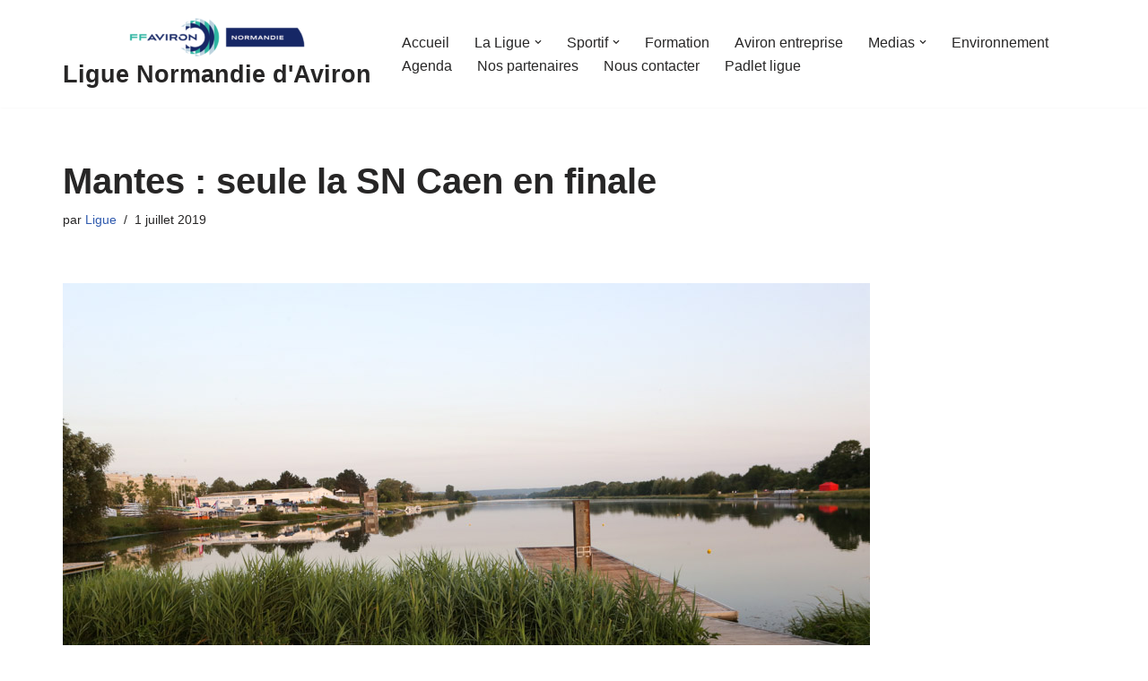

--- FILE ---
content_type: text/html; charset=UTF-8
request_url: https://avironnormandie.fr/2019/07/mantes-seul-la-sn-caen-en-finale/
body_size: 15770
content:
<!DOCTYPE html>
<html lang="fr-FR">

<head>
	
	<meta charset="UTF-8">
	<meta name="viewport" content="width=device-width, initial-scale=1, minimum-scale=1">
	<link rel="profile" href="http://gmpg.org/xfn/11">
		<meta name='robots' content='index, follow, max-image-preview:large, max-snippet:-1, max-video-preview:-1' />

	<!-- This site is optimized with the Yoast SEO plugin v22.6 - https://yoast.com/wordpress/plugins/seo/ -->
	<title>Mantes : seule la SN Caen en finale - Ligue Normandie d&#039;Aviron</title>
	<link rel="canonical" href="https://avironnormandie.fr/2019/07/mantes-seul-la-sn-caen-en-finale/" />
	<meta property="og:locale" content="fr_FR" />
	<meta property="og:type" content="article" />
	<meta property="og:title" content="Mantes : seule la SN Caen en finale - Ligue Normandie d&#039;Aviron" />
	<meta property="og:description" content="Difficile pour notre ligue de Normandie de rivaliser avec les grands territoires du découpage national, nos quelques équipages présents sur le bassin Didier Simond de Mantes-la-Jolie ont connu des fortunes diverses. Des cinq clubs présents, seul la Société Nautique de Caen et du Calvados réussit à entrer en finale dans le quatre de couple avec&hellip;&nbsp;Lire la suite &raquo;Mantes : seule la SN Caen en finale" />
	<meta property="og:url" content="https://avironnormandie.fr/2019/07/mantes-seul-la-sn-caen-en-finale/" />
	<meta property="og:site_name" content="Ligue Normandie d&#039;Aviron" />
	<meta property="article:published_time" content="2019-07-01T09:00:41+00:00" />
	<meta property="article:modified_time" content="2019-07-01T16:18:24+00:00" />
	<meta property="og:image" content="https://avironnormandie.fr/wp-content/uploads/2019/07/championnat-national-jeune-samedi-29-juin__720811625.jpg" />
	<meta property="og:image:width" content="900" />
	<meta property="og:image:height" content="600" />
	<meta property="og:image:type" content="image/jpeg" />
	<meta name="author" content="Ligue" />
	<meta name="twitter:card" content="summary_large_image" />
	<meta name="twitter:label1" content="Écrit par" />
	<meta name="twitter:data1" content="Ligue" />
	<meta name="twitter:label2" content="Durée de lecture estimée" />
	<meta name="twitter:data2" content="1 minute" />
	<script type="application/ld+json" class="yoast-schema-graph">{"@context":"https://schema.org","@graph":[{"@type":"WebPage","@id":"https://avironnormandie.fr/2019/07/mantes-seul-la-sn-caen-en-finale/","url":"https://avironnormandie.fr/2019/07/mantes-seul-la-sn-caen-en-finale/","name":"Mantes : seule la SN Caen en finale - Ligue Normandie d&#039;Aviron","isPartOf":{"@id":"https://avironnormandie.fr/#website"},"primaryImageOfPage":{"@id":"https://avironnormandie.fr/2019/07/mantes-seul-la-sn-caen-en-finale/#primaryimage"},"image":{"@id":"https://avironnormandie.fr/2019/07/mantes-seul-la-sn-caen-en-finale/#primaryimage"},"thumbnailUrl":"https://avironnormandie.fr/wp-content/uploads/2019/07/championnat-national-jeune-samedi-29-juin__720811625.jpg","datePublished":"2019-07-01T09:00:41+00:00","dateModified":"2019-07-01T16:18:24+00:00","author":{"@id":"https://avironnormandie.fr/#/schema/person/a9cd368dec3350073ae0d2db5f54b04d"},"breadcrumb":{"@id":"https://avironnormandie.fr/2019/07/mantes-seul-la-sn-caen-en-finale/#breadcrumb"},"inLanguage":"fr-FR","potentialAction":[{"@type":"ReadAction","target":["https://avironnormandie.fr/2019/07/mantes-seul-la-sn-caen-en-finale/"]}]},{"@type":"ImageObject","inLanguage":"fr-FR","@id":"https://avironnormandie.fr/2019/07/mantes-seul-la-sn-caen-en-finale/#primaryimage","url":"https://avironnormandie.fr/wp-content/uploads/2019/07/championnat-national-jeune-samedi-29-juin__720811625.jpg","contentUrl":"https://avironnormandie.fr/wp-content/uploads/2019/07/championnat-national-jeune-samedi-29-juin__720811625.jpg","width":900,"height":600},{"@type":"BreadcrumbList","@id":"https://avironnormandie.fr/2019/07/mantes-seul-la-sn-caen-en-finale/#breadcrumb","itemListElement":[{"@type":"ListItem","position":1,"name":"Accueil","item":"https://avironnormandie.fr/"},{"@type":"ListItem","position":2,"name":"Mantes : seule la SN Caen en finale"}]},{"@type":"WebSite","@id":"https://avironnormandie.fr/#website","url":"https://avironnormandie.fr/","name":"Ligue Normandie d&#039;Aviron","description":"","potentialAction":[{"@type":"SearchAction","target":{"@type":"EntryPoint","urlTemplate":"https://avironnormandie.fr/?s={search_term_string}"},"query-input":"required name=search_term_string"}],"inLanguage":"fr-FR"},{"@type":"Person","@id":"https://avironnormandie.fr/#/schema/person/a9cd368dec3350073ae0d2db5f54b04d","name":"Ligue","image":{"@type":"ImageObject","inLanguage":"fr-FR","@id":"https://avironnormandie.fr/#/schema/person/image/","url":"https://secure.gravatar.com/avatar/7bc6d8603fee0a87884c3a334256516b?s=96&d=mm&r=g","contentUrl":"https://secure.gravatar.com/avatar/7bc6d8603fee0a87884c3a334256516b?s=96&d=mm&r=g","caption":"Ligue"},"url":"https://avironnormandie.fr/author/ligue/"}]}</script>
	<!-- / Yoast SEO plugin. -->


<link rel="alternate" type="application/rss+xml" title="Ligue Normandie d&#039;Aviron &raquo; Flux" href="https://avironnormandie.fr/feed/" />
<link rel="alternate" type="application/rss+xml" title="Ligue Normandie d&#039;Aviron &raquo; Flux des commentaires" href="https://avironnormandie.fr/comments/feed/" />
<script type="text/javascript">
window._wpemojiSettings = {"baseUrl":"https:\/\/s.w.org\/images\/core\/emoji\/14.0.0\/72x72\/","ext":".png","svgUrl":"https:\/\/s.w.org\/images\/core\/emoji\/14.0.0\/svg\/","svgExt":".svg","source":{"concatemoji":"https:\/\/avironnormandie.fr\/wp-includes\/js\/wp-emoji-release.min.js?ver=8c3955b44409fc9cac0f8dca70e3bf54"}};
/*! This file is auto-generated */
!function(i,n){var o,s,e;function c(e){try{var t={supportTests:e,timestamp:(new Date).valueOf()};sessionStorage.setItem(o,JSON.stringify(t))}catch(e){}}function p(e,t,n){e.clearRect(0,0,e.canvas.width,e.canvas.height),e.fillText(t,0,0);var t=new Uint32Array(e.getImageData(0,0,e.canvas.width,e.canvas.height).data),r=(e.clearRect(0,0,e.canvas.width,e.canvas.height),e.fillText(n,0,0),new Uint32Array(e.getImageData(0,0,e.canvas.width,e.canvas.height).data));return t.every(function(e,t){return e===r[t]})}function u(e,t,n){switch(t){case"flag":return n(e,"\ud83c\udff3\ufe0f\u200d\u26a7\ufe0f","\ud83c\udff3\ufe0f\u200b\u26a7\ufe0f")?!1:!n(e,"\ud83c\uddfa\ud83c\uddf3","\ud83c\uddfa\u200b\ud83c\uddf3")&&!n(e,"\ud83c\udff4\udb40\udc67\udb40\udc62\udb40\udc65\udb40\udc6e\udb40\udc67\udb40\udc7f","\ud83c\udff4\u200b\udb40\udc67\u200b\udb40\udc62\u200b\udb40\udc65\u200b\udb40\udc6e\u200b\udb40\udc67\u200b\udb40\udc7f");case"emoji":return!n(e,"\ud83e\udef1\ud83c\udffb\u200d\ud83e\udef2\ud83c\udfff","\ud83e\udef1\ud83c\udffb\u200b\ud83e\udef2\ud83c\udfff")}return!1}function f(e,t,n){var r="undefined"!=typeof WorkerGlobalScope&&self instanceof WorkerGlobalScope?new OffscreenCanvas(300,150):i.createElement("canvas"),a=r.getContext("2d",{willReadFrequently:!0}),o=(a.textBaseline="top",a.font="600 32px Arial",{});return e.forEach(function(e){o[e]=t(a,e,n)}),o}function t(e){var t=i.createElement("script");t.src=e,t.defer=!0,i.head.appendChild(t)}"undefined"!=typeof Promise&&(o="wpEmojiSettingsSupports",s=["flag","emoji"],n.supports={everything:!0,everythingExceptFlag:!0},e=new Promise(function(e){i.addEventListener("DOMContentLoaded",e,{once:!0})}),new Promise(function(t){var n=function(){try{var e=JSON.parse(sessionStorage.getItem(o));if("object"==typeof e&&"number"==typeof e.timestamp&&(new Date).valueOf()<e.timestamp+604800&&"object"==typeof e.supportTests)return e.supportTests}catch(e){}return null}();if(!n){if("undefined"!=typeof Worker&&"undefined"!=typeof OffscreenCanvas&&"undefined"!=typeof URL&&URL.createObjectURL&&"undefined"!=typeof Blob)try{var e="postMessage("+f.toString()+"("+[JSON.stringify(s),u.toString(),p.toString()].join(",")+"));",r=new Blob([e],{type:"text/javascript"}),a=new Worker(URL.createObjectURL(r),{name:"wpTestEmojiSupports"});return void(a.onmessage=function(e){c(n=e.data),a.terminate(),t(n)})}catch(e){}c(n=f(s,u,p))}t(n)}).then(function(e){for(var t in e)n.supports[t]=e[t],n.supports.everything=n.supports.everything&&n.supports[t],"flag"!==t&&(n.supports.everythingExceptFlag=n.supports.everythingExceptFlag&&n.supports[t]);n.supports.everythingExceptFlag=n.supports.everythingExceptFlag&&!n.supports.flag,n.DOMReady=!1,n.readyCallback=function(){n.DOMReady=!0}}).then(function(){return e}).then(function(){var e;n.supports.everything||(n.readyCallback(),(e=n.source||{}).concatemoji?t(e.concatemoji):e.wpemoji&&e.twemoji&&(t(e.twemoji),t(e.wpemoji)))}))}((window,document),window._wpemojiSettings);
</script>
<style type="text/css">
img.wp-smiley,
img.emoji {
	display: inline !important;
	border: none !important;
	box-shadow: none !important;
	height: 1em !important;
	width: 1em !important;
	margin: 0 0.07em !important;
	vertical-align: -0.1em !important;
	background: none !important;
	padding: 0 !important;
}
</style>
	<link rel='stylesheet' id='wp-block-library-css' href='https://avironnormandie.fr/wp-includes/css/dist/block-library/style.min.css?ver=8c3955b44409fc9cac0f8dca70e3bf54' type='text/css' media='all' />
<style id='classic-theme-styles-inline-css' type='text/css'>
/*! This file is auto-generated */
.wp-block-button__link{color:#fff;background-color:#32373c;border-radius:9999px;box-shadow:none;text-decoration:none;padding:calc(.667em + 2px) calc(1.333em + 2px);font-size:1.125em}.wp-block-file__button{background:#32373c;color:#fff;text-decoration:none}
</style>
<style id='global-styles-inline-css' type='text/css'>
body{--wp--preset--color--black: #000000;--wp--preset--color--cyan-bluish-gray: #abb8c3;--wp--preset--color--white: #ffffff;--wp--preset--color--pale-pink: #f78da7;--wp--preset--color--vivid-red: #cf2e2e;--wp--preset--color--luminous-vivid-orange: #ff6900;--wp--preset--color--luminous-vivid-amber: #fcb900;--wp--preset--color--light-green-cyan: #7bdcb5;--wp--preset--color--vivid-green-cyan: #00d084;--wp--preset--color--pale-cyan-blue: #8ed1fc;--wp--preset--color--vivid-cyan-blue: #0693e3;--wp--preset--color--vivid-purple: #9b51e0;--wp--preset--color--neve-link-color: var(--nv-primary-accent);--wp--preset--color--neve-link-hover-color: var(--nv-secondary-accent);--wp--preset--color--nv-site-bg: var(--nv-site-bg);--wp--preset--color--nv-light-bg: var(--nv-light-bg);--wp--preset--color--nv-dark-bg: var(--nv-dark-bg);--wp--preset--color--neve-text-color: var(--nv-text-color);--wp--preset--color--nv-text-dark-bg: var(--nv-text-dark-bg);--wp--preset--color--nv-c-1: var(--nv-c-1);--wp--preset--color--nv-c-2: var(--nv-c-2);--wp--preset--gradient--vivid-cyan-blue-to-vivid-purple: linear-gradient(135deg,rgba(6,147,227,1) 0%,rgb(155,81,224) 100%);--wp--preset--gradient--light-green-cyan-to-vivid-green-cyan: linear-gradient(135deg,rgb(122,220,180) 0%,rgb(0,208,130) 100%);--wp--preset--gradient--luminous-vivid-amber-to-luminous-vivid-orange: linear-gradient(135deg,rgba(252,185,0,1) 0%,rgba(255,105,0,1) 100%);--wp--preset--gradient--luminous-vivid-orange-to-vivid-red: linear-gradient(135deg,rgba(255,105,0,1) 0%,rgb(207,46,46) 100%);--wp--preset--gradient--very-light-gray-to-cyan-bluish-gray: linear-gradient(135deg,rgb(238,238,238) 0%,rgb(169,184,195) 100%);--wp--preset--gradient--cool-to-warm-spectrum: linear-gradient(135deg,rgb(74,234,220) 0%,rgb(151,120,209) 20%,rgb(207,42,186) 40%,rgb(238,44,130) 60%,rgb(251,105,98) 80%,rgb(254,248,76) 100%);--wp--preset--gradient--blush-light-purple: linear-gradient(135deg,rgb(255,206,236) 0%,rgb(152,150,240) 100%);--wp--preset--gradient--blush-bordeaux: linear-gradient(135deg,rgb(254,205,165) 0%,rgb(254,45,45) 50%,rgb(107,0,62) 100%);--wp--preset--gradient--luminous-dusk: linear-gradient(135deg,rgb(255,203,112) 0%,rgb(199,81,192) 50%,rgb(65,88,208) 100%);--wp--preset--gradient--pale-ocean: linear-gradient(135deg,rgb(255,245,203) 0%,rgb(182,227,212) 50%,rgb(51,167,181) 100%);--wp--preset--gradient--electric-grass: linear-gradient(135deg,rgb(202,248,128) 0%,rgb(113,206,126) 100%);--wp--preset--gradient--midnight: linear-gradient(135deg,rgb(2,3,129) 0%,rgb(40,116,252) 100%);--wp--preset--font-size--small: 13px;--wp--preset--font-size--medium: 20px;--wp--preset--font-size--large: 36px;--wp--preset--font-size--x-large: 42px;--wp--preset--spacing--20: 0.44rem;--wp--preset--spacing--30: 0.67rem;--wp--preset--spacing--40: 1rem;--wp--preset--spacing--50: 1.5rem;--wp--preset--spacing--60: 2.25rem;--wp--preset--spacing--70: 3.38rem;--wp--preset--spacing--80: 5.06rem;--wp--preset--shadow--natural: 6px 6px 9px rgba(0, 0, 0, 0.2);--wp--preset--shadow--deep: 12px 12px 50px rgba(0, 0, 0, 0.4);--wp--preset--shadow--sharp: 6px 6px 0px rgba(0, 0, 0, 0.2);--wp--preset--shadow--outlined: 6px 6px 0px -3px rgba(255, 255, 255, 1), 6px 6px rgba(0, 0, 0, 1);--wp--preset--shadow--crisp: 6px 6px 0px rgba(0, 0, 0, 1);}:where(.is-layout-flex){gap: 0.5em;}:where(.is-layout-grid){gap: 0.5em;}body .is-layout-flow > .alignleft{float: left;margin-inline-start: 0;margin-inline-end: 2em;}body .is-layout-flow > .alignright{float: right;margin-inline-start: 2em;margin-inline-end: 0;}body .is-layout-flow > .aligncenter{margin-left: auto !important;margin-right: auto !important;}body .is-layout-constrained > .alignleft{float: left;margin-inline-start: 0;margin-inline-end: 2em;}body .is-layout-constrained > .alignright{float: right;margin-inline-start: 2em;margin-inline-end: 0;}body .is-layout-constrained > .aligncenter{margin-left: auto !important;margin-right: auto !important;}body .is-layout-constrained > :where(:not(.alignleft):not(.alignright):not(.alignfull)){max-width: var(--wp--style--global--content-size);margin-left: auto !important;margin-right: auto !important;}body .is-layout-constrained > .alignwide{max-width: var(--wp--style--global--wide-size);}body .is-layout-flex{display: flex;}body .is-layout-flex{flex-wrap: wrap;align-items: center;}body .is-layout-flex > *{margin: 0;}body .is-layout-grid{display: grid;}body .is-layout-grid > *{margin: 0;}:where(.wp-block-columns.is-layout-flex){gap: 2em;}:where(.wp-block-columns.is-layout-grid){gap: 2em;}:where(.wp-block-post-template.is-layout-flex){gap: 1.25em;}:where(.wp-block-post-template.is-layout-grid){gap: 1.25em;}.has-black-color{color: var(--wp--preset--color--black) !important;}.has-cyan-bluish-gray-color{color: var(--wp--preset--color--cyan-bluish-gray) !important;}.has-white-color{color: var(--wp--preset--color--white) !important;}.has-pale-pink-color{color: var(--wp--preset--color--pale-pink) !important;}.has-vivid-red-color{color: var(--wp--preset--color--vivid-red) !important;}.has-luminous-vivid-orange-color{color: var(--wp--preset--color--luminous-vivid-orange) !important;}.has-luminous-vivid-amber-color{color: var(--wp--preset--color--luminous-vivid-amber) !important;}.has-light-green-cyan-color{color: var(--wp--preset--color--light-green-cyan) !important;}.has-vivid-green-cyan-color{color: var(--wp--preset--color--vivid-green-cyan) !important;}.has-pale-cyan-blue-color{color: var(--wp--preset--color--pale-cyan-blue) !important;}.has-vivid-cyan-blue-color{color: var(--wp--preset--color--vivid-cyan-blue) !important;}.has-vivid-purple-color{color: var(--wp--preset--color--vivid-purple) !important;}.has-black-background-color{background-color: var(--wp--preset--color--black) !important;}.has-cyan-bluish-gray-background-color{background-color: var(--wp--preset--color--cyan-bluish-gray) !important;}.has-white-background-color{background-color: var(--wp--preset--color--white) !important;}.has-pale-pink-background-color{background-color: var(--wp--preset--color--pale-pink) !important;}.has-vivid-red-background-color{background-color: var(--wp--preset--color--vivid-red) !important;}.has-luminous-vivid-orange-background-color{background-color: var(--wp--preset--color--luminous-vivid-orange) !important;}.has-luminous-vivid-amber-background-color{background-color: var(--wp--preset--color--luminous-vivid-amber) !important;}.has-light-green-cyan-background-color{background-color: var(--wp--preset--color--light-green-cyan) !important;}.has-vivid-green-cyan-background-color{background-color: var(--wp--preset--color--vivid-green-cyan) !important;}.has-pale-cyan-blue-background-color{background-color: var(--wp--preset--color--pale-cyan-blue) !important;}.has-vivid-cyan-blue-background-color{background-color: var(--wp--preset--color--vivid-cyan-blue) !important;}.has-vivid-purple-background-color{background-color: var(--wp--preset--color--vivid-purple) !important;}.has-black-border-color{border-color: var(--wp--preset--color--black) !important;}.has-cyan-bluish-gray-border-color{border-color: var(--wp--preset--color--cyan-bluish-gray) !important;}.has-white-border-color{border-color: var(--wp--preset--color--white) !important;}.has-pale-pink-border-color{border-color: var(--wp--preset--color--pale-pink) !important;}.has-vivid-red-border-color{border-color: var(--wp--preset--color--vivid-red) !important;}.has-luminous-vivid-orange-border-color{border-color: var(--wp--preset--color--luminous-vivid-orange) !important;}.has-luminous-vivid-amber-border-color{border-color: var(--wp--preset--color--luminous-vivid-amber) !important;}.has-light-green-cyan-border-color{border-color: var(--wp--preset--color--light-green-cyan) !important;}.has-vivid-green-cyan-border-color{border-color: var(--wp--preset--color--vivid-green-cyan) !important;}.has-pale-cyan-blue-border-color{border-color: var(--wp--preset--color--pale-cyan-blue) !important;}.has-vivid-cyan-blue-border-color{border-color: var(--wp--preset--color--vivid-cyan-blue) !important;}.has-vivid-purple-border-color{border-color: var(--wp--preset--color--vivid-purple) !important;}.has-vivid-cyan-blue-to-vivid-purple-gradient-background{background: var(--wp--preset--gradient--vivid-cyan-blue-to-vivid-purple) !important;}.has-light-green-cyan-to-vivid-green-cyan-gradient-background{background: var(--wp--preset--gradient--light-green-cyan-to-vivid-green-cyan) !important;}.has-luminous-vivid-amber-to-luminous-vivid-orange-gradient-background{background: var(--wp--preset--gradient--luminous-vivid-amber-to-luminous-vivid-orange) !important;}.has-luminous-vivid-orange-to-vivid-red-gradient-background{background: var(--wp--preset--gradient--luminous-vivid-orange-to-vivid-red) !important;}.has-very-light-gray-to-cyan-bluish-gray-gradient-background{background: var(--wp--preset--gradient--very-light-gray-to-cyan-bluish-gray) !important;}.has-cool-to-warm-spectrum-gradient-background{background: var(--wp--preset--gradient--cool-to-warm-spectrum) !important;}.has-blush-light-purple-gradient-background{background: var(--wp--preset--gradient--blush-light-purple) !important;}.has-blush-bordeaux-gradient-background{background: var(--wp--preset--gradient--blush-bordeaux) !important;}.has-luminous-dusk-gradient-background{background: var(--wp--preset--gradient--luminous-dusk) !important;}.has-pale-ocean-gradient-background{background: var(--wp--preset--gradient--pale-ocean) !important;}.has-electric-grass-gradient-background{background: var(--wp--preset--gradient--electric-grass) !important;}.has-midnight-gradient-background{background: var(--wp--preset--gradient--midnight) !important;}.has-small-font-size{font-size: var(--wp--preset--font-size--small) !important;}.has-medium-font-size{font-size: var(--wp--preset--font-size--medium) !important;}.has-large-font-size{font-size: var(--wp--preset--font-size--large) !important;}.has-x-large-font-size{font-size: var(--wp--preset--font-size--x-large) !important;}
.wp-block-navigation a:where(:not(.wp-element-button)){color: inherit;}
:where(.wp-block-post-template.is-layout-flex){gap: 1.25em;}:where(.wp-block-post-template.is-layout-grid){gap: 1.25em;}
:where(.wp-block-columns.is-layout-flex){gap: 2em;}:where(.wp-block-columns.is-layout-grid){gap: 2em;}
.wp-block-pullquote{font-size: 1.5em;line-height: 1.6;}
</style>
<link rel='stylesheet' id='contact-form-7-css' href='https://avironnormandie.fr/wp-content/plugins/contact-form-7/includes/css/styles.css?ver=5.8' type='text/css' media='all' />
<link rel='stylesheet' id='mediaelement-css' href='https://avironnormandie.fr/wp-includes/js/mediaelement/mediaelementplayer-legacy.min.css?ver=4.2.17' type='text/css' media='all' />
<link rel='stylesheet' id='wp-mediaelement-css' href='https://avironnormandie.fr/wp-includes/js/mediaelement/wp-mediaelement.min.css?ver=8c3955b44409fc9cac0f8dca70e3bf54' type='text/css' media='all' />
<link rel='stylesheet' id='fvp-frontend-css' href='https://avironnormandie.fr/wp-content/plugins/featured-video-plus/styles/frontend.css?ver=2.3.3' type='text/css' media='all' />
<link rel='stylesheet' id='neve-style-css' href='https://avironnormandie.fr/wp-content/themes/neve/style-main-new.min.css?ver=3.7.0' type='text/css' media='all' />
<style id='neve-style-inline-css' type='text/css'>

			.nv-ft-post {
				margin-top:60px
			}
			.nv-ft-post .nv-ft-wrap:not(.layout-covers){
				background:var(--nv-light-bg);
			}
			.nv-ft-post h2{
				font-size:calc( var(--fontsize, var(--h2fontsize)) * 1.3)
			}
			.nv-ft-post .nv-meta-list{
				display:block
			}
			.nv-ft-post .non-grid-content{
				padding:32px
			}
			.nv-ft-post .wp-post-image{
				position:absolute;
				object-fit:cover;
				width:100%;
				height:100%
			}
			.nv-ft-post:not(.layout-covers) .nv-post-thumbnail-wrap{
				margin:0;
				position:relative;
				min-height:320px
			}
			
.nv-meta-list li.meta:not(:last-child):after { content:"/" }.nv-meta-list .no-mobile{
			display:none;
		}.nv-meta-list li.last::after{
			content: ""!important;
		}@media (min-width: 769px) {
			.nv-meta-list .no-mobile {
				display: inline-block;
			}
			.nv-meta-list li.last:not(:last-child)::after {
		 		content: "/" !important;
			}
		}
 :root{ --container: 748px;--postwidth:100%; --primarybtnbg: var(--nv-primary-accent); --primarybtnhoverbg: var(--nv-primary-accent); --primarybtncolor: #fff; --secondarybtncolor: var(--nv-primary-accent); --primarybtnhovercolor: #fff; --secondarybtnhovercolor: var(--nv-primary-accent);--primarybtnborderradius:3px;--secondarybtnborderradius:3px;--secondarybtnborderwidth:3px;--btnpadding:13px 15px;--primarybtnpadding:13px 15px;--secondarybtnpadding:calc(13px - 3px) calc(15px - 3px); --bodyfontfamily: Arial,Helvetica,sans-serif; --bodyfontsize: 15px; --bodylineheight: 1.6em; --bodyletterspacing: 0px; --bodyfontweight: 400; --bodytexttransform: none; --h1fontsize: 36px; --h1fontweight: 700; --h1lineheight: 1.2; --h1letterspacing: 0px; --h1texttransform: none; --h2fontsize: 28px; --h2fontweight: 700; --h2lineheight: 1.3; --h2letterspacing: 0px; --h2texttransform: none; --h3fontsize: 24px; --h3fontweight: 700; --h3lineheight: 1.4; --h3letterspacing: 0px; --h3texttransform: none; --h4fontsize: 20px; --h4fontweight: 700; --h4lineheight: 1.6; --h4letterspacing: 0px; --h4texttransform: none; --h5fontsize: 16px; --h5fontweight: 700; --h5lineheight: 1.6; --h5letterspacing: 0px; --h5texttransform: none; --h6fontsize: 14px; --h6fontweight: 700; --h6lineheight: 1.6; --h6letterspacing: 0px; --h6texttransform: none;--formfieldborderwidth:2px;--formfieldborderradius:3px; --formfieldbgcolor: var(--nv-site-bg); --formfieldbordercolor: #dddddd; --formfieldcolor: var(--nv-text-color);--formfieldpadding:10px 12px; } .single-post-container .alignfull > [class*="__inner-container"], .single-post-container .alignwide > [class*="__inner-container"]{ max-width:718px } .nv-meta-list{ --avatarsize: 20px; } .single .nv-meta-list{ --avatarsize: 20px; } .nv-post-cover{ --height: 250px;--padding:40px 15px;--justify: flex-start; --textalign: left; --valign: center; } .nv-post-cover .nv-title-meta-wrap, .nv-page-title-wrap, .entry-header{ --textalign: left; } .nv-is-boxed.nv-title-meta-wrap{ --padding:40px 15px; --bgcolor: var(--nv-dark-bg); } .nv-overlay{ --opacity: 50; --blendmode: normal; } .nv-is-boxed.nv-comments-wrap{ --padding:20px; } .nv-is-boxed.comment-respond{ --padding:20px; } .single:not(.single-product), .page{ --c-vspace:0 0 0 0;; } .global-styled{ --bgcolor: var(--nv-site-bg); } .header-top{ --rowbcolor: var(--nv-light-bg); --color: var(--nv-text-color); --bgcolor: var(--nv-site-bg); } .header-main{ --rowbcolor: var(--nv-light-bg); --color: var(--nv-text-color); --bgcolor: var(--nv-site-bg); } .header-bottom{ --rowbcolor: var(--nv-light-bg); --color: var(--nv-text-color); --bgcolor: var(--nv-site-bg); } .header-menu-sidebar-bg{ --justify: flex-start; --textalign: left;--flexg: 1;--wrapdropdownwidth: auto; --color: var(--nv-text-color); --bgcolor: var(--nv-site-bg); } .header-menu-sidebar{ width: 360px; } .builder-item--logo{ --maxwidth: 120px; --fs: 24px;--padding:10px 0;--margin:0; --textalign: left;--justify: flex-start; } .builder-item--nav-icon,.header-menu-sidebar .close-sidebar-panel .navbar-toggle{ --borderradius:0; } .builder-item--nav-icon{ --label-margin:0 5px 0 0;;--padding:10px 15px;--margin:0; } .builder-item--primary-menu{ --hovercolor: var(--nv-secondary-accent); --hovertextcolor: var(--nv-text-color); --activecolor: var(--nv-primary-accent); --spacing: 20px; --height: 25px;--padding:0;--margin:0; --fontsize: 1em; --lineheight: 1.6; --letterspacing: 0px; --fontweight: 500; --texttransform: none; --iconsize: 1em; } .hfg-is-group.has-primary-menu .inherit-ff{ --inheritedfw: 500; } .footer-top-inner .row{ grid-template-columns:1fr 1fr 1fr; --valign: flex-start; } .footer-top{ --rowbcolor: var(--nv-light-bg); --color: var(--nv-text-color); --bgcolor: var(--nv-site-bg); } .footer-main-inner .row{ grid-template-columns:1fr 1fr 1fr; --valign: flex-start; } .footer-main{ --rowbcolor: var(--nv-light-bg); --color: var(--nv-text-color); --bgcolor: var(--nv-site-bg); } .footer-bottom-inner .row{ grid-template-columns:1fr; --valign: flex-start; } .footer-bottom{ --rowbcolor: var(--nv-light-bg); --color: var(--nv-text-dark-bg);--bgimage:none;--bgposition:74% 42%;;--bgoverlayopacity:0.5; } @media(min-width: 576px){ :root{ --container: 992px;--postwidth:50%;--btnpadding:13px 15px;--primarybtnpadding:13px 15px;--secondarybtnpadding:calc(13px - 3px) calc(15px - 3px); --bodyfontsize: 16px; --bodylineheight: 1.6em; --bodyletterspacing: 0px; --h1fontsize: 38px; --h1lineheight: 1.2; --h1letterspacing: 0px; --h2fontsize: 30px; --h2lineheight: 1.2; --h2letterspacing: 0px; --h3fontsize: 26px; --h3lineheight: 1.4; --h3letterspacing: 0px; --h4fontsize: 22px; --h4lineheight: 1.5; --h4letterspacing: 0px; --h5fontsize: 18px; --h5lineheight: 1.6; --h5letterspacing: 0px; --h6fontsize: 14px; --h6lineheight: 1.6; --h6letterspacing: 0px; } .single-post-container .alignfull > [class*="__inner-container"], .single-post-container .alignwide > [class*="__inner-container"]{ max-width:962px } .nv-meta-list{ --avatarsize: 20px; } .single .nv-meta-list{ --avatarsize: 20px; } .nv-post-cover{ --height: 320px;--padding:60px 30px;--justify: flex-start; --textalign: left; --valign: center; } .nv-post-cover .nv-title-meta-wrap, .nv-page-title-wrap, .entry-header{ --textalign: left; } .nv-is-boxed.nv-title-meta-wrap{ --padding:60px 30px; } .nv-is-boxed.nv-comments-wrap{ --padding:30px; } .nv-is-boxed.comment-respond{ --padding:30px; } .single:not(.single-product), .page{ --c-vspace:0 0 0 0;; } .header-menu-sidebar-bg{ --justify: flex-start; --textalign: left;--flexg: 1;--wrapdropdownwidth: auto; } .header-menu-sidebar{ width: 360px; } .builder-item--logo{ --maxwidth: 120px; --fs: 24px;--padding:10px 0;--margin:0; --textalign: left;--justify: flex-start; } .builder-item--nav-icon{ --label-margin:0 5px 0 0;;--padding:10px 15px;--margin:0; } .builder-item--primary-menu{ --spacing: 20px; --height: 25px;--padding:0;--margin:0; --fontsize: 1em; --lineheight: 1.6; --letterspacing: 0px; --iconsize: 1em; } }@media(min-width: 960px){ :root{ --container: 1170px;--postwidth:33.333333333333%;--btnpadding:13px 15px;--primarybtnpadding:13px 15px;--secondarybtnpadding:calc(13px - 3px) calc(15px - 3px); --bodyfontsize: 16px; --bodylineheight: 1.4em; --bodyletterspacing: 0px; --h1fontsize: 40px; --h1lineheight: 1.1; --h1letterspacing: 0px; --h2fontsize: 32px; --h2lineheight: 1.2; --h2letterspacing: 0px; --h3fontsize: 28px; --h3lineheight: 1.4; --h3letterspacing: 0px; --h4fontsize: 24px; --h4lineheight: 1.5; --h4letterspacing: 0px; --h5fontsize: 20px; --h5lineheight: 1.6; --h5letterspacing: 0px; --h6fontsize: 16px; --h6lineheight: 1.6; --h6letterspacing: 0px; } body:not(.single):not(.archive):not(.blog):not(.search):not(.error404) .neve-main > .container .col, body.post-type-archive-course .neve-main > .container .col, body.post-type-archive-llms_membership .neve-main > .container .col{ max-width: 100%; } body:not(.single):not(.archive):not(.blog):not(.search):not(.error404) .nv-sidebar-wrap, body.post-type-archive-course .nv-sidebar-wrap, body.post-type-archive-llms_membership .nv-sidebar-wrap{ max-width: 0%; } .neve-main > .archive-container .nv-index-posts.col{ max-width: 100%; } .neve-main > .archive-container .nv-sidebar-wrap{ max-width: 0%; } .neve-main > .single-post-container .nv-single-post-wrap.col{ max-width: 100%; } .single-post-container .alignfull > [class*="__inner-container"], .single-post-container .alignwide > [class*="__inner-container"]{ max-width:1140px } .container-fluid.single-post-container .alignfull > [class*="__inner-container"], .container-fluid.single-post-container .alignwide > [class*="__inner-container"]{ max-width:calc(100% + 15px) } .neve-main > .single-post-container .nv-sidebar-wrap{ max-width: 0%; } .nv-meta-list{ --avatarsize: 20px; } .single .nv-meta-list{ --avatarsize: 20px; } .nv-post-cover{ --height: 400px;--padding:60px 40px;--justify: flex-start; --textalign: left; --valign: center; } .nv-post-cover .nv-title-meta-wrap, .nv-page-title-wrap, .entry-header{ --textalign: left; } .nv-is-boxed.nv-title-meta-wrap{ --padding:60px 40px; } .nv-is-boxed.nv-comments-wrap{ --padding:40px; } .nv-is-boxed.comment-respond{ --padding:40px; } .single:not(.single-product), .page{ --c-vspace:0 0 0 0;; } .header-menu-sidebar-bg{ --justify: flex-start; --textalign: left;--flexg: 1;--wrapdropdownwidth: auto; } .header-menu-sidebar{ width: 360px; } .builder-item--logo{ --maxwidth: 350px; --fs: 27px;--padding:10px 0;--margin:0; --textalign: left;--justify: flex-start; } .builder-item--nav-icon{ --label-margin:0 5px 0 0;;--padding:10px 15px;--margin:0; } .builder-item--primary-menu{ --spacing: 20px; --height: 25px;--padding:0;--margin:0; --fontsize: 1em; --lineheight: 1.6; --letterspacing: 0px; --iconsize: 1em; } }:root{--nv-primary-accent:#2f5aae;--nv-secondary-accent:#2f5aae;--nv-site-bg:#ffffff;--nv-light-bg:#f4f5f7;--nv-dark-bg:#121212;--nv-text-color:#272626;--nv-text-dark-bg:#ffffff;--nv-c-1:#9463ae;--nv-c-2:#be574b;--nv-fallback-ff:Arial, Helvetica, sans-serif;}
</style>
<script type='text/javascript' src='https://avironnormandie.fr/wp-includes/js/jquery/jquery.min.js?ver=3.7.0' id='jquery-core-js'></script>
<script type='text/javascript' src='https://avironnormandie.fr/wp-includes/js/jquery/jquery-migrate.min.js?ver=3.4.1' id='jquery-migrate-js'></script>
<script id="mediaelement-core-js-before" type="text/javascript">
var mejsL10n = {"language":"fr","strings":{"mejs.download-file":"T\u00e9l\u00e9charger le fichier","mejs.install-flash":"Vous utilisez un navigateur qui n\u2019a pas le lecteur Flash activ\u00e9 ou install\u00e9. Veuillez activer votre extension Flash ou t\u00e9l\u00e9charger la derni\u00e8re version \u00e0 partir de cette adresse\u00a0: https:\/\/get.adobe.com\/flashplayer\/","mejs.fullscreen":"Plein \u00e9cran","mejs.play":"Lecture","mejs.pause":"Pause","mejs.time-slider":"Curseur de temps","mejs.time-help-text":"Utilisez les fl\u00e8ches droite\/gauche pour avancer d\u2019une seconde, haut\/bas pour avancer de dix secondes.","mejs.live-broadcast":"\u00c9mission en direct","mejs.volume-help-text":"Utilisez les fl\u00e8ches haut\/bas pour augmenter ou diminuer le volume.","mejs.unmute":"R\u00e9activer le son","mejs.mute":"Muet","mejs.volume-slider":"Curseur de volume","mejs.video-player":"Lecteur vid\u00e9o","mejs.audio-player":"Lecteur audio","mejs.captions-subtitles":"L\u00e9gendes\/Sous-titres","mejs.captions-chapters":"Chapitres","mejs.none":"Aucun","mejs.afrikaans":"Afrikaans","mejs.albanian":"Albanais","mejs.arabic":"Arabe","mejs.belarusian":"Bi\u00e9lorusse","mejs.bulgarian":"Bulgare","mejs.catalan":"Catalan","mejs.chinese":"Chinois","mejs.chinese-simplified":"Chinois (simplifi\u00e9)","mejs.chinese-traditional":"Chinois (traditionnel)","mejs.croatian":"Croate","mejs.czech":"Tch\u00e8que","mejs.danish":"Danois","mejs.dutch":"N\u00e9erlandais","mejs.english":"Anglais","mejs.estonian":"Estonien","mejs.filipino":"Filipino","mejs.finnish":"Finnois","mejs.french":"Fran\u00e7ais","mejs.galician":"Galicien","mejs.german":"Allemand","mejs.greek":"Grec","mejs.haitian-creole":"Cr\u00e9ole ha\u00eftien","mejs.hebrew":"H\u00e9breu","mejs.hindi":"Hindi","mejs.hungarian":"Hongrois","mejs.icelandic":"Islandais","mejs.indonesian":"Indon\u00e9sien","mejs.irish":"Irlandais","mejs.italian":"Italien","mejs.japanese":"Japonais","mejs.korean":"Cor\u00e9en","mejs.latvian":"Letton","mejs.lithuanian":"Lituanien","mejs.macedonian":"Mac\u00e9donien","mejs.malay":"Malais","mejs.maltese":"Maltais","mejs.norwegian":"Norv\u00e9gien","mejs.persian":"Perse","mejs.polish":"Polonais","mejs.portuguese":"Portugais","mejs.romanian":"Roumain","mejs.russian":"Russe","mejs.serbian":"Serbe","mejs.slovak":"Slovaque","mejs.slovenian":"Slov\u00e9nien","mejs.spanish":"Espagnol","mejs.swahili":"Swahili","mejs.swedish":"Su\u00e9dois","mejs.tagalog":"Tagalog","mejs.thai":"Thai","mejs.turkish":"Turc","mejs.ukrainian":"Ukrainien","mejs.vietnamese":"Vietnamien","mejs.welsh":"Ga\u00e9lique","mejs.yiddish":"Yiddish"}};
</script>
<script type='text/javascript' src='https://avironnormandie.fr/wp-includes/js/mediaelement/mediaelement-and-player.min.js?ver=4.2.17' id='mediaelement-core-js'></script>
<script type='text/javascript' src='https://avironnormandie.fr/wp-includes/js/mediaelement/mediaelement-migrate.min.js?ver=8c3955b44409fc9cac0f8dca70e3bf54' id='mediaelement-migrate-js'></script>
<script type='text/javascript' id='mediaelement-js-extra'>
/* <![CDATA[ */
var _wpmejsSettings = {"pluginPath":"\/wp-includes\/js\/mediaelement\/","classPrefix":"mejs-","stretching":"responsive","audioShortcodeLibrary":"mediaelement","videoShortcodeLibrary":"mediaelement"};
/* ]]> */
</script>
<script type='text/javascript' src='https://avironnormandie.fr/wp-includes/js/mediaelement/wp-mediaelement.min.js?ver=8c3955b44409fc9cac0f8dca70e3bf54' id='wp-mediaelement-js'></script>
<script type='text/javascript' src='https://avironnormandie.fr/wp-content/plugins/featured-video-plus/js/jquery.fitvids.min.js?ver=master-2015-08' id='jquery.fitvids-js'></script>
<script type='text/javascript' id='fvp-frontend-js-extra'>
/* <![CDATA[ */
var fvpdata = {"ajaxurl":"https:\/\/avironnormandie.fr\/wp-admin\/admin-ajax.php","nonce":"1ae934da07","fitvids":"1","dynamic":"1","overlay":"","opacity":"0.75","color":"b","width":"640"};
/* ]]> */
</script>
<script type='text/javascript' src='https://avironnormandie.fr/wp-content/plugins/featured-video-plus/js/frontend.min.js?ver=2.3.3' id='fvp-frontend-js'></script>
<link rel="https://api.w.org/" href="https://avironnormandie.fr/wp-json/" /><link rel="alternate" type="application/json" href="https://avironnormandie.fr/wp-json/wp/v2/posts/16664" /><link rel="EditURI" type="application/rsd+xml" title="RSD" href="https://avironnormandie.fr/xmlrpc.php?rsd" />

<link rel='shortlink' href='https://avironnormandie.fr/?p=16664' />
<link rel="alternate" type="application/json+oembed" href="https://avironnormandie.fr/wp-json/oembed/1.0/embed?url=https%3A%2F%2Favironnormandie.fr%2F2019%2F07%2Fmantes-seul-la-sn-caen-en-finale%2F" />
<link rel="alternate" type="text/xml+oembed" href="https://avironnormandie.fr/wp-json/oembed/1.0/embed?url=https%3A%2F%2Favironnormandie.fr%2F2019%2F07%2Fmantes-seul-la-sn-caen-en-finale%2F&#038;format=xml" />
<script type="text/javascript">
(function(url){
	if(/(?:Chrome\/26\.0\.1410\.63 Safari\/537\.31|WordfenceTestMonBot)/.test(navigator.userAgent)){ return; }
	var addEvent = function(evt, handler) {
		if (window.addEventListener) {
			document.addEventListener(evt, handler, false);
		} else if (window.attachEvent) {
			document.attachEvent('on' + evt, handler);
		}
	};
	var removeEvent = function(evt, handler) {
		if (window.removeEventListener) {
			document.removeEventListener(evt, handler, false);
		} else if (window.detachEvent) {
			document.detachEvent('on' + evt, handler);
		}
	};
	var evts = 'contextmenu dblclick drag dragend dragenter dragleave dragover dragstart drop keydown keypress keyup mousedown mousemove mouseout mouseover mouseup mousewheel scroll'.split(' ');
	var logHuman = function() {
		if (window.wfLogHumanRan) { return; }
		window.wfLogHumanRan = true;
		var wfscr = document.createElement('script');
		wfscr.type = 'text/javascript';
		wfscr.async = true;
		wfscr.src = url + '&r=' + Math.random();
		(document.getElementsByTagName('head')[0]||document.getElementsByTagName('body')[0]).appendChild(wfscr);
		for (var i = 0; i < evts.length; i++) {
			removeEvent(evts[i], logHuman);
		}
	};
	for (var i = 0; i < evts.length; i++) {
		addEvent(evts[i], logHuman);
	}
})('//avironnormandie.fr/?wordfence_lh=1&hid=889314D5B2511A02C5147A227DA110CE');
</script><link rel="apple-touch-icon" sizes="180x180" href="/wp-content/uploads/fbrfg/apple-touch-icon.png">
<link rel="icon" type="image/png" sizes="32x32" href="/wp-content/uploads/fbrfg/favicon-32x32.png">
<link rel="icon" type="image/png" sizes="16x16" href="/wp-content/uploads/fbrfg/favicon-16x16.png">
<link rel="manifest" href="/wp-content/uploads/fbrfg/site.webmanifest">
<link rel="mask-icon" href="/wp-content/uploads/fbrfg/safari-pinned-tab.svg" color="#5bbad5">
<link rel="shortcut icon" href="/wp-content/uploads/fbrfg/favicon.ico">
<meta name="msapplication-TileColor" content="#da532c">
<meta name="msapplication-config" content="/wp-content/uploads/fbrfg/browserconfig.xml">
<meta name="theme-color" content="#ffffff">
	</head>

<body  class="post-template-default single single-post postid-16664 single-format-image  nv-blog-grid nv-sidebar-right menu_sidebar_slide_left" id="neve_body"  >
<div class="wrapper">
	
	<header class="header"  >
		<a class="neve-skip-link show-on-focus" href="#content" >
			Aller au contenu		</a>
		<div id="header-grid"  class="hfg_header site-header">
	
<nav class="header--row header-main hide-on-mobile hide-on-tablet layout-full-contained nv-navbar header--row"
	data-row-id="main" data-show-on="desktop">

	<div
		class="header--row-inner header-main-inner">
		<div class="container">
			<div
				class="row row--wrapper"
				data-section="hfg_header_layout_main" >
				<div class="hfg-slot left"><div class="builder-item desktop-left"><div class="item--inner builder-item--logo"
		data-section="title_tagline"
		data-item-id="logo">
	
<div class="site-logo">
	<a class="brand" href="https://avironnormandie.fr/" title="← Ligue Normandie d&#039;Aviron"
			aria-label="Ligue Normandie d&#039;Aviron" rel="home"><div class="logo-on-top"><img width="200" height="47" src="https://avironnormandie.fr/wp-content/uploads/2018/03/cropped-cropped-bandeau_JR.png" class="neve-site-logo skip-lazy" alt="" decoding="async" data-variant="logo" /><div class="nv-title-tagline-wrap"><p class="site-title">Ligue Normandie d&#039;Aviron</p><small></small></div></div></a></div>
	</div>

</div></div><div class="hfg-slot right"><div class="builder-item has-nav"><div class="item--inner builder-item--primary-menu has_menu"
		data-section="header_menu_primary"
		data-item-id="primary-menu">
	<div class="nv-nav-wrap">
	<div role="navigation" class="nav-menu-primary"
			aria-label="Menu principal">

		<ul id="nv-primary-navigation-main" class="primary-menu-ul nav-ul menu-desktop"><li id="menu-item-203" class="menu-item menu-item-type-custom menu-item-object-custom menu-item-203"><div class="wrap"><a href="http://www.hte-ndie-aviron.fr/">Accueil</a></div></li>
<li id="menu-item-2725" class="menu-item menu-item-type-post_type menu-item-object-page menu-item-has-children menu-item-2725"><div class="wrap"><a href="https://avironnormandie.fr/la-ligue-haute-normandie/"><span class="menu-item-title-wrap dd-title">La Ligue</span></a><div role="button" aria-pressed="false" aria-label="Ouvrir le sous-menu" tabindex="0" class="caret-wrap caret 2" style="margin-left:5px;"><span class="caret"><svg fill="currentColor" aria-label="Liste déroulante" xmlns="http://www.w3.org/2000/svg" viewBox="0 0 448 512"><path d="M207.029 381.476L12.686 187.132c-9.373-9.373-9.373-24.569 0-33.941l22.667-22.667c9.357-9.357 24.522-9.375 33.901-.04L224 284.505l154.745-154.021c9.379-9.335 24.544-9.317 33.901.04l22.667 22.667c9.373 9.373 9.373 24.569 0 33.941L240.971 381.476c-9.373 9.372-24.569 9.372-33.942 0z"/></svg></span></div></div>
<ul class="sub-menu">
	<li id="menu-item-192" class="menu-item menu-item-type-post_type menu-item-object-page menu-item-192"><div class="wrap"><a title="L&rsquo;équipe technique régionale 2013" href="https://avironnormandie.fr/la-ligue-haute-normandie/etr/">Equipe technique régionale 2023-2024</a></div></li>
	<li id="menu-item-110" class="menu-item menu-item-type-post_type menu-item-object-page menu-item-110"><div class="wrap"><a title="Le Comité Directeur" href="https://avironnormandie.fr/la-ligue-haute-normandie/le-comite-directeur/">Comité Directeur</a></div></li>
	<li id="menu-item-190" class="menu-item menu-item-type-post_type menu-item-object-page menu-item-190"><div class="wrap"><a title="Comités Départementaux" href="https://avironnormandie.fr/la-ligue-haute-normandie/comites-departementaux/">Comités Départementaux</a></div></li>
	<li id="menu-item-191" class="menu-item menu-item-type-post_type menu-item-object-page menu-item-191"><div class="wrap"><a title="Les Clubs de Normandie" href="https://avironnormandie.fr/la-ligue-haute-normandie/les-clubs-de-haute-normandie/">Les Clubs de Normandie</a></div></li>
</ul>
</li>
<li id="menu-item-25128" class="menu-item menu-item-type-post_type menu-item-object-page menu-item-has-children menu-item-25128"><div class="wrap"><a href="https://avironnormandie.fr/sportif/"><span class="menu-item-title-wrap dd-title">Sportif</span></a><div role="button" aria-pressed="false" aria-label="Ouvrir le sous-menu" tabindex="0" class="caret-wrap caret 7" style="margin-left:5px;"><span class="caret"><svg fill="currentColor" aria-label="Liste déroulante" xmlns="http://www.w3.org/2000/svg" viewBox="0 0 448 512"><path d="M207.029 381.476L12.686 187.132c-9.373-9.373-9.373-24.569 0-33.941l22.667-22.667c9.357-9.357 24.522-9.375 33.901-.04L224 284.505l154.745-154.021c9.379-9.335 24.544-9.317 33.901.04l22.667 22.667c9.373 9.373 9.373 24.569 0 33.941L240.971 381.476c-9.373 9.372-24.569 9.372-33.942 0z"/></svg></span></div></div>
<ul class="sub-menu">
	<li id="menu-item-7908" class="menu-item menu-item-type-post_type menu-item-object-page menu-item-7908"><div class="wrap"><a href="https://avironnormandie.fr/resultats/">Résultats</a></div></li>
	<li id="menu-item-24154" class="menu-item menu-item-type-post_type menu-item-object-page menu-item-24154"><div class="wrap"><a title="Para Aviron" href="https://avironnormandie.fr/para-aviron/">Para Aviron</a></div></li>
	<li id="menu-item-2713" class="menu-item menu-item-type-post_type menu-item-object-page menu-item-has-children menu-item-2713"><div class="wrap"><a href="https://avironnormandie.fr/coupe-de-france-2/"><span class="menu-item-title-wrap dd-title">Coupe de France des ligues</span></a><div role="button" aria-pressed="false" aria-label="Ouvrir le sous-menu" tabindex="0" class="caret-wrap caret 10" style="margin-left:5px;"><span class="caret"><svg fill="currentColor" aria-label="Liste déroulante" xmlns="http://www.w3.org/2000/svg" viewBox="0 0 448 512"><path d="M207.029 381.476L12.686 187.132c-9.373-9.373-9.373-24.569 0-33.941l22.667-22.667c9.357-9.357 24.522-9.375 33.901-.04L224 284.505l154.745-154.021c9.379-9.335 24.544-9.317 33.901.04l22.667 22.667c9.373 9.373 9.373 24.569 0 33.941L240.971 381.476c-9.373 9.372-24.569 9.372-33.942 0z"/></svg></span></div></div>
	<ul class="sub-menu">
		<li id="menu-item-14813" class="menu-item menu-item-type-post_type menu-item-object-page menu-item-14813"><div class="wrap"><a href="https://avironnormandie.fr/coupe-de-france-2/coupe-de-france-2019/">Coupe de France 2022</a></div></li>
		<li id="menu-item-10762" class="menu-item menu-item-type-post_type menu-item-object-page menu-item-10762"><div class="wrap"><a href="https://avironnormandie.fr/coupe-de-france-2/coupe-de-france-2018/">Coupe de France 2023</a></div></li>
	</ul>
</li>
	<li id="menu-item-270" class="menu-item menu-item-type-post_type menu-item-object-page menu-item-has-children menu-item-270"><div class="wrap"><a href="https://avironnormandie.fr/pole-espoirs-normandie/pole-espoir-normandie/"><span class="menu-item-title-wrap dd-title">Pôle Espoir</span></a><div role="button" aria-pressed="false" aria-label="Ouvrir le sous-menu" tabindex="0" class="caret-wrap caret 13" style="margin-left:5px;"><span class="caret"><svg fill="currentColor" aria-label="Liste déroulante" xmlns="http://www.w3.org/2000/svg" viewBox="0 0 448 512"><path d="M207.029 381.476L12.686 187.132c-9.373-9.373-9.373-24.569 0-33.941l22.667-22.667c9.357-9.357 24.522-9.375 33.901-.04L224 284.505l154.745-154.021c9.379-9.335 24.544-9.317 33.901.04l22.667 22.667c9.373 9.373 9.373 24.569 0 33.941L240.971 381.476c-9.373 9.372-24.569 9.372-33.942 0z"/></svg></span></div></div>
	<ul class="sub-menu">
		<li id="menu-item-10759" class="menu-item menu-item-type-post_type menu-item-object-page menu-item-10759"><div class="wrap"><a href="https://avironnormandie.fr/pole-espoirs-normandie/saison-2018-2019/">Saison 2024/2025</a></div></li>
		<li id="menu-item-2719" class="menu-item menu-item-type-post_type menu-item-object-page menu-item-2719"><div class="wrap"><a href="https://avironnormandie.fr/pole-espoirs-normandie/pole-espoir-normandie/">Présentation</a></div></li>
		<li id="menu-item-2722" class="menu-item menu-item-type-post_type menu-item-object-page menu-item-2722"><div class="wrap"><a href="https://avironnormandie.fr/pole-espoirs-normandie/pole-espoir-normandie-inscription-ou-reinscription/">Inscription ou réinscription</a></div></li>
	</ul>
</li>
	<li id="menu-item-13907" class="menu-item menu-item-type-post_type menu-item-object-page menu-item-13907"><div class="wrap"><a href="https://avironnormandie.fr/challenge-grand-ouest/">Challenge « GRAND OUEST »</a></div></li>
</ul>
</li>
<li id="menu-item-2743" class="menu-item menu-item-type-post_type menu-item-object-page menu-item-2743"><div class="wrap"><a href="https://avironnormandie.fr/formation/">Formation</a></div></li>
<li id="menu-item-2710" class="menu-item menu-item-type-post_type menu-item-object-page menu-item-2710"><div class="wrap"><a href="https://avironnormandie.fr/2013-challenge-jeunes-rameurs/">Aviron entreprise</a></div></li>
<li id="menu-item-25131" class="menu-item menu-item-type-post_type menu-item-object-page menu-item-has-children menu-item-25131"><div class="wrap"><a href="https://avironnormandie.fr/medias/"><span class="menu-item-title-wrap dd-title">Medias</span></a><div role="button" aria-pressed="false" aria-label="Ouvrir le sous-menu" tabindex="0" class="caret-wrap caret 20" style="margin-left:5px;"><span class="caret"><svg fill="currentColor" aria-label="Liste déroulante" xmlns="http://www.w3.org/2000/svg" viewBox="0 0 448 512"><path d="M207.029 381.476L12.686 187.132c-9.373-9.373-9.373-24.569 0-33.941l22.667-22.667c9.357-9.357 24.522-9.375 33.901-.04L224 284.505l154.745-154.021c9.379-9.335 24.544-9.317 33.901.04l22.667 22.667c9.373 9.373 9.373 24.569 0 33.941L240.971 381.476c-9.373 9.372-24.569 9.372-33.942 0z"/></svg></span></div></div>
<ul class="sub-menu">
	<li id="menu-item-14670" class="menu-item menu-item-type-post_type menu-item-object-page menu-item-14670"><div class="wrap"><a href="https://avironnormandie.fr/videos/">Videos</a></div></li>
	<li id="menu-item-2718" class="menu-item menu-item-type-post_type menu-item-object-page menu-item-2718"><div class="wrap"><a href="https://avironnormandie.fr/photos-2/">Photos</a></div></li>
</ul>
</li>
<li id="menu-item-24333" class="menu-item menu-item-type-post_type menu-item-object-page menu-item-24333"><div class="wrap"><a href="https://avironnormandie.fr/environnement/">Environnement</a></div></li>
<li id="menu-item-2709" class="menu-item menu-item-type-post_type menu-item-object-page menu-item-2709"><div class="wrap"><a href="https://avironnormandie.fr/agenda-2/">Agenda</a></div></li>
<li id="menu-item-2723" class="menu-item menu-item-type-post_type menu-item-object-page menu-item-2723"><div class="wrap"><a href="https://avironnormandie.fr/photos-2/nos-partenaires/">Nos partenaires</a></div></li>
<li id="menu-item-6075" class="menu-item menu-item-type-post_type menu-item-object-page menu-item-6075"><div class="wrap"><a href="https://avironnormandie.fr/nous-contacter/">Nous contacter</a></div></li>
<li id="menu-item-26408" class="menu-item menu-item-type-post_type menu-item-object-page menu-item-26408"><div class="wrap"><a href="https://avironnormandie.fr/padlet/">Padlet ligue</a></div></li>
</ul>	</div>
</div>

	</div>

</div></div>							</div>
		</div>
	</div>
</nav>


<nav class="header--row header-main hide-on-desktop layout-full-contained nv-navbar header--row"
	data-row-id="main" data-show-on="mobile">

	<div
		class="header--row-inner header-main-inner">
		<div class="container">
			<div
				class="row row--wrapper"
				data-section="hfg_header_layout_main" >
				<div class="hfg-slot left"><div class="builder-item tablet-left mobile-left"><div class="item--inner builder-item--logo"
		data-section="title_tagline"
		data-item-id="logo">
	
<div class="site-logo">
	<a class="brand" href="https://avironnormandie.fr/" title="← Ligue Normandie d&#039;Aviron"
			aria-label="Ligue Normandie d&#039;Aviron" rel="home"><div class="logo-on-top"><img width="200" height="47" src="https://avironnormandie.fr/wp-content/uploads/2018/03/cropped-cropped-bandeau_JR.png" class="neve-site-logo skip-lazy" alt="" decoding="async" data-variant="logo" /><div class="nv-title-tagline-wrap"><p class="site-title">Ligue Normandie d&#039;Aviron</p><small></small></div></div></a></div>
	</div>

</div></div><div class="hfg-slot right"><div class="builder-item tablet-left mobile-left"><div class="item--inner builder-item--nav-icon"
		data-section="header_menu_icon"
		data-item-id="nav-icon">
	<div class="menu-mobile-toggle item-button navbar-toggle-wrapper">
	<button type="button" class=" navbar-toggle"
			value="Menu de navigation"
					aria-label="Menu de navigation "
			aria-expanded="false" onclick="if('undefined' !== typeof toggleAriaClick ) { toggleAriaClick() }">
					<span class="bars">
				<span class="icon-bar"></span>
				<span class="icon-bar"></span>
				<span class="icon-bar"></span>
			</span>
					<span class="screen-reader-text">Menu de navigation</span>
	</button>
</div> <!--.navbar-toggle-wrapper-->


	</div>

</div></div>							</div>
		</div>
	</div>
</nav>

<div
		id="header-menu-sidebar" class="header-menu-sidebar tcb menu-sidebar-panel slide_left hfg-pe"
		data-row-id="sidebar">
	<div id="header-menu-sidebar-bg" class="header-menu-sidebar-bg">
				<div class="close-sidebar-panel navbar-toggle-wrapper">
			<button type="button" class="hamburger is-active  navbar-toggle active" 					value="Menu de navigation"
					aria-label="Menu de navigation "
					aria-expanded="false" onclick="if('undefined' !== typeof toggleAriaClick ) { toggleAriaClick() }">
								<span class="bars">
						<span class="icon-bar"></span>
						<span class="icon-bar"></span>
						<span class="icon-bar"></span>
					</span>
								<span class="screen-reader-text">
			Menu de navigation					</span>
			</button>
		</div>
					<div id="header-menu-sidebar-inner" class="header-menu-sidebar-inner tcb ">
						<div class="builder-item has-nav"><div class="item--inner builder-item--primary-menu has_menu"
		data-section="header_menu_primary"
		data-item-id="primary-menu">
	<div class="nv-nav-wrap">
	<div role="navigation" class="nav-menu-primary"
			aria-label="Menu principal">

		<ul id="nv-primary-navigation-sidebar" class="primary-menu-ul nav-ul menu-mobile"><li class="menu-item menu-item-type-custom menu-item-object-custom menu-item-203"><div class="wrap"><a href="http://www.hte-ndie-aviron.fr/">Accueil</a></div></li>
<li class="menu-item menu-item-type-post_type menu-item-object-page menu-item-has-children menu-item-2725"><div class="wrap"><a href="https://avironnormandie.fr/la-ligue-haute-normandie/"><span class="menu-item-title-wrap dd-title">La Ligue</span></a><button tabindex="0" type="button" class="caret-wrap navbar-toggle 2 " style="margin-left:5px;"  aria-label="Permuter La Ligue"><span class="caret"><svg fill="currentColor" aria-label="Liste déroulante" xmlns="http://www.w3.org/2000/svg" viewBox="0 0 448 512"><path d="M207.029 381.476L12.686 187.132c-9.373-9.373-9.373-24.569 0-33.941l22.667-22.667c9.357-9.357 24.522-9.375 33.901-.04L224 284.505l154.745-154.021c9.379-9.335 24.544-9.317 33.901.04l22.667 22.667c9.373 9.373 9.373 24.569 0 33.941L240.971 381.476c-9.373 9.372-24.569 9.372-33.942 0z"/></svg></span></button></div>
<ul class="sub-menu">
	<li class="menu-item menu-item-type-post_type menu-item-object-page menu-item-192"><div class="wrap"><a title="L&rsquo;équipe technique régionale 2013" href="https://avironnormandie.fr/la-ligue-haute-normandie/etr/">Equipe technique régionale 2023-2024</a></div></li>
	<li class="menu-item menu-item-type-post_type menu-item-object-page menu-item-110"><div class="wrap"><a title="Le Comité Directeur" href="https://avironnormandie.fr/la-ligue-haute-normandie/le-comite-directeur/">Comité Directeur</a></div></li>
	<li class="menu-item menu-item-type-post_type menu-item-object-page menu-item-190"><div class="wrap"><a title="Comités Départementaux" href="https://avironnormandie.fr/la-ligue-haute-normandie/comites-departementaux/">Comités Départementaux</a></div></li>
	<li class="menu-item menu-item-type-post_type menu-item-object-page menu-item-191"><div class="wrap"><a title="Les Clubs de Normandie" href="https://avironnormandie.fr/la-ligue-haute-normandie/les-clubs-de-haute-normandie/">Les Clubs de Normandie</a></div></li>
</ul>
</li>
<li class="menu-item menu-item-type-post_type menu-item-object-page menu-item-has-children menu-item-25128"><div class="wrap"><a href="https://avironnormandie.fr/sportif/"><span class="menu-item-title-wrap dd-title">Sportif</span></a><button tabindex="0" type="button" class="caret-wrap navbar-toggle 7 " style="margin-left:5px;"  aria-label="Permuter Sportif"><span class="caret"><svg fill="currentColor" aria-label="Liste déroulante" xmlns="http://www.w3.org/2000/svg" viewBox="0 0 448 512"><path d="M207.029 381.476L12.686 187.132c-9.373-9.373-9.373-24.569 0-33.941l22.667-22.667c9.357-9.357 24.522-9.375 33.901-.04L224 284.505l154.745-154.021c9.379-9.335 24.544-9.317 33.901.04l22.667 22.667c9.373 9.373 9.373 24.569 0 33.941L240.971 381.476c-9.373 9.372-24.569 9.372-33.942 0z"/></svg></span></button></div>
<ul class="sub-menu">
	<li class="menu-item menu-item-type-post_type menu-item-object-page menu-item-7908"><div class="wrap"><a href="https://avironnormandie.fr/resultats/">Résultats</a></div></li>
	<li class="menu-item menu-item-type-post_type menu-item-object-page menu-item-24154"><div class="wrap"><a title="Para Aviron" href="https://avironnormandie.fr/para-aviron/">Para Aviron</a></div></li>
	<li class="menu-item menu-item-type-post_type menu-item-object-page menu-item-has-children menu-item-2713"><div class="wrap"><a href="https://avironnormandie.fr/coupe-de-france-2/"><span class="menu-item-title-wrap dd-title">Coupe de France des ligues</span></a><button tabindex="0" type="button" class="caret-wrap navbar-toggle 10 " style="margin-left:5px;"  aria-label="Permuter Coupe de France des ligues"><span class="caret"><svg fill="currentColor" aria-label="Liste déroulante" xmlns="http://www.w3.org/2000/svg" viewBox="0 0 448 512"><path d="M207.029 381.476L12.686 187.132c-9.373-9.373-9.373-24.569 0-33.941l22.667-22.667c9.357-9.357 24.522-9.375 33.901-.04L224 284.505l154.745-154.021c9.379-9.335 24.544-9.317 33.901.04l22.667 22.667c9.373 9.373 9.373 24.569 0 33.941L240.971 381.476c-9.373 9.372-24.569 9.372-33.942 0z"/></svg></span></button></div>
	<ul class="sub-menu">
		<li class="menu-item menu-item-type-post_type menu-item-object-page menu-item-14813"><div class="wrap"><a href="https://avironnormandie.fr/coupe-de-france-2/coupe-de-france-2019/">Coupe de France 2022</a></div></li>
		<li class="menu-item menu-item-type-post_type menu-item-object-page menu-item-10762"><div class="wrap"><a href="https://avironnormandie.fr/coupe-de-france-2/coupe-de-france-2018/">Coupe de France 2023</a></div></li>
	</ul>
</li>
	<li class="menu-item menu-item-type-post_type menu-item-object-page menu-item-has-children menu-item-270"><div class="wrap"><a href="https://avironnormandie.fr/pole-espoirs-normandie/pole-espoir-normandie/"><span class="menu-item-title-wrap dd-title">Pôle Espoir</span></a><button tabindex="0" type="button" class="caret-wrap navbar-toggle 13 " style="margin-left:5px;"  aria-label="Permuter Pôle Espoir"><span class="caret"><svg fill="currentColor" aria-label="Liste déroulante" xmlns="http://www.w3.org/2000/svg" viewBox="0 0 448 512"><path d="M207.029 381.476L12.686 187.132c-9.373-9.373-9.373-24.569 0-33.941l22.667-22.667c9.357-9.357 24.522-9.375 33.901-.04L224 284.505l154.745-154.021c9.379-9.335 24.544-9.317 33.901.04l22.667 22.667c9.373 9.373 9.373 24.569 0 33.941L240.971 381.476c-9.373 9.372-24.569 9.372-33.942 0z"/></svg></span></button></div>
	<ul class="sub-menu">
		<li class="menu-item menu-item-type-post_type menu-item-object-page menu-item-10759"><div class="wrap"><a href="https://avironnormandie.fr/pole-espoirs-normandie/saison-2018-2019/">Saison 2024/2025</a></div></li>
		<li class="menu-item menu-item-type-post_type menu-item-object-page menu-item-2719"><div class="wrap"><a href="https://avironnormandie.fr/pole-espoirs-normandie/pole-espoir-normandie/">Présentation</a></div></li>
		<li class="menu-item menu-item-type-post_type menu-item-object-page menu-item-2722"><div class="wrap"><a href="https://avironnormandie.fr/pole-espoirs-normandie/pole-espoir-normandie-inscription-ou-reinscription/">Inscription ou réinscription</a></div></li>
	</ul>
</li>
	<li class="menu-item menu-item-type-post_type menu-item-object-page menu-item-13907"><div class="wrap"><a href="https://avironnormandie.fr/challenge-grand-ouest/">Challenge « GRAND OUEST »</a></div></li>
</ul>
</li>
<li class="menu-item menu-item-type-post_type menu-item-object-page menu-item-2743"><div class="wrap"><a href="https://avironnormandie.fr/formation/">Formation</a></div></li>
<li class="menu-item menu-item-type-post_type menu-item-object-page menu-item-2710"><div class="wrap"><a href="https://avironnormandie.fr/2013-challenge-jeunes-rameurs/">Aviron entreprise</a></div></li>
<li class="menu-item menu-item-type-post_type menu-item-object-page menu-item-has-children menu-item-25131"><div class="wrap"><a href="https://avironnormandie.fr/medias/"><span class="menu-item-title-wrap dd-title">Medias</span></a><button tabindex="0" type="button" class="caret-wrap navbar-toggle 20 " style="margin-left:5px;"  aria-label="Permuter Medias"><span class="caret"><svg fill="currentColor" aria-label="Liste déroulante" xmlns="http://www.w3.org/2000/svg" viewBox="0 0 448 512"><path d="M207.029 381.476L12.686 187.132c-9.373-9.373-9.373-24.569 0-33.941l22.667-22.667c9.357-9.357 24.522-9.375 33.901-.04L224 284.505l154.745-154.021c9.379-9.335 24.544-9.317 33.901.04l22.667 22.667c9.373 9.373 9.373 24.569 0 33.941L240.971 381.476c-9.373 9.372-24.569 9.372-33.942 0z"/></svg></span></button></div>
<ul class="sub-menu">
	<li class="menu-item menu-item-type-post_type menu-item-object-page menu-item-14670"><div class="wrap"><a href="https://avironnormandie.fr/videos/">Videos</a></div></li>
	<li class="menu-item menu-item-type-post_type menu-item-object-page menu-item-2718"><div class="wrap"><a href="https://avironnormandie.fr/photos-2/">Photos</a></div></li>
</ul>
</li>
<li class="menu-item menu-item-type-post_type menu-item-object-page menu-item-24333"><div class="wrap"><a href="https://avironnormandie.fr/environnement/">Environnement</a></div></li>
<li class="menu-item menu-item-type-post_type menu-item-object-page menu-item-2709"><div class="wrap"><a href="https://avironnormandie.fr/agenda-2/">Agenda</a></div></li>
<li class="menu-item menu-item-type-post_type menu-item-object-page menu-item-2723"><div class="wrap"><a href="https://avironnormandie.fr/photos-2/nos-partenaires/">Nos partenaires</a></div></li>
<li class="menu-item menu-item-type-post_type menu-item-object-page menu-item-6075"><div class="wrap"><a href="https://avironnormandie.fr/nous-contacter/">Nous contacter</a></div></li>
<li class="menu-item menu-item-type-post_type menu-item-object-page menu-item-26408"><div class="wrap"><a href="https://avironnormandie.fr/padlet/">Padlet ligue</a></div></li>
</ul>	</div>
</div>

	</div>

</div>					</div>
	</div>
</div>
<div class="header-menu-sidebar-overlay hfg-ov hfg-pe" onclick="if('undefined' !== typeof toggleAriaClick ) { toggleAriaClick() }"></div>
</div>
	</header>

	<style>.is-menu-sidebar .header-menu-sidebar { visibility: visible; }.is-menu-sidebar.menu_sidebar_slide_left .header-menu-sidebar { transform: translate3d(0, 0, 0); left: 0; }.is-menu-sidebar.menu_sidebar_slide_right .header-menu-sidebar { transform: translate3d(0, 0, 0); right: 0; }.is-menu-sidebar.menu_sidebar_pull_right .header-menu-sidebar, .is-menu-sidebar.menu_sidebar_pull_left .header-menu-sidebar { transform: translateX(0); }.is-menu-sidebar.menu_sidebar_dropdown .header-menu-sidebar { height: auto; }.is-menu-sidebar.menu_sidebar_dropdown .header-menu-sidebar-inner { max-height: 400px; padding: 20px 0; }.is-menu-sidebar.menu_sidebar_full_canvas .header-menu-sidebar { opacity: 1; }.header-menu-sidebar .menu-item-nav-search { pointer-events: none; }.header-menu-sidebar .menu-item-nav-search .is-menu-sidebar & { pointer-events: unset; }.nav-ul li:focus-within .wrap.active + .sub-menu { opacity: 1; visibility: visible; }.nav-ul li.neve-mega-menu:focus-within .wrap.active + .sub-menu { display: grid; }.nav-ul li > .wrap { display: flex; align-items: center; position: relative; padding: 0 4px; }.nav-ul:not(.menu-mobile):not(.neve-mega-menu) > li > .wrap > a { padding-top: 1px }</style><style>.header-menu-sidebar .nav-ul li .wrap { padding: 0 4px; }.header-menu-sidebar .nav-ul li .wrap a { flex-grow: 1; display: flex; }.header-menu-sidebar .nav-ul li .wrap a .dd-title { width: var(--wrapdropdownwidth); }.header-menu-sidebar .nav-ul li .wrap button { border: 0; z-index: 1; background: 0; }.header-menu-sidebar .nav-ul li:not([class*=block]):not(.menu-item-has-children) > .wrap > a { padding-right: calc(1em + (18px*2));}</style>

	
	<main id="content" class="neve-main">

	<div class="container single-post-container">
		<div class="row">
						<article id="post-16664"
					class="nv-single-post-wrap col post-16664 post type-post status-publish format-image has-post-thumbnail hentry category-_ post_format-post-format-image">
				<div class="entry-header" ><div class="nv-title-meta-wrap"><h1 class="title entry-title">Mantes : seule la SN Caen en finale</h1><ul class="nv-meta-list"><li  class="meta author vcard "><span class="author-name fn">par <a href="https://avironnormandie.fr/author/ligue/" title="Publications par Ligue" rel="author">Ligue</a></span></li><li class="meta date posted-on "><time class="entry-date published" datetime="2019-07-01T10:00:41+01:00" content="2019-07-01">1 juillet 2019</time><time class="updated" datetime="2019-07-01T17:18:24+01:00">1 juillet 2019</time></li></ul></div></div><div class="nv-thumb-wrap"><img width="900" height="600" src="https://avironnormandie.fr/wp-content/uploads/2019/07/championnat-national-jeune-samedi-29-juin__720811625.jpg" class="skip-lazy wp-post-image" alt="" decoding="async" fetchpriority="high" srcset="https://avironnormandie.fr/wp-content/uploads/2019/07/championnat-national-jeune-samedi-29-juin__720811625.jpg 900w, https://avironnormandie.fr/wp-content/uploads/2019/07/championnat-national-jeune-samedi-29-juin__720811625-300x200.jpg 300w, https://avironnormandie.fr/wp-content/uploads/2019/07/championnat-national-jeune-samedi-29-juin__720811625-768x512.jpg 768w" sizes="(max-width: 900px) 100vw, 900px" /></div><div class="nv-content-wrap entry-content">
<div class="wp-block-image"><figure class="alignleft is-resized"><img decoding="async" src="https://avironnormandie.fr/wp-content/uploads/2019/07/65682098_2416184781999398_6780168573286350848_n.jpg" alt="" class="wp-image-16665" width="177" height="177" srcset="https://avironnormandie.fr/wp-content/uploads/2019/07/65682098_2416184781999398_6780168573286350848_n.jpg 960w, https://avironnormandie.fr/wp-content/uploads/2019/07/65682098_2416184781999398_6780168573286350848_n-150x150.jpg 150w, https://avironnormandie.fr/wp-content/uploads/2019/07/65682098_2416184781999398_6780168573286350848_n-300x300.jpg 300w, https://avironnormandie.fr/wp-content/uploads/2019/07/65682098_2416184781999398_6780168573286350848_n-768x768.jpg 768w, https://avironnormandie.fr/wp-content/uploads/2019/07/65682098_2416184781999398_6780168573286350848_n-50x50.jpg 50w" sizes="(max-width: 177px) 100vw, 177px" /></figure></div>



<p>Difficile pour notre ligue de Normandie de rivaliser avec les grands territoires du découpage national, nos quelques équipages présents sur le bassin Didier Simond de Mantes-la-Jolie ont connu des fortunes diverses. Des cinq clubs présents, seul la Société Nautique de Caen et du Calvados réussit à entrer en finale dans le quatre de couple avec barreuse J14 (6e). Ilaria COULOMBEL/Celestine PINSAULT/Salome VALLAEYS/Jade BOBILLOT SAINT JAMES, barreuse Loane BARETTE se sont extirpées des 49 équipages engagés, après des parcours de qualité, pour se qualifier dans la grande finale avec Aviron Landes; CN Libourne; SN Lagny; CN Saint Cassien et Av. Bayonne. Elles clôturent une brillante saison 2019.</p>



<p> Des autres normands, le CNA Rouen glisse en finale B (10e); le CN Belbeuf, finale F; le CN Dieppe finale D, complètent le classement des Normands.</p>



<p>Classement national des clubs après les 8 étapes de la saison 2019 :</p>



<p>1e SN Nancy : 3212 pts; 2e CA Marseille : 2864; 3e Av Marne-Joinville : 2739; &#8230;&#8230;&#8230;.33e SN Caen : 917; 60e CNA Rouen : 598; 79e SHA Le Havre : 450; 86e CN Dieppe : 427; 112e CN Belbeuf : 226.</p>



<div class="wp-block-image"><figure class="alignleft is-resized"><img decoding="async" src="https://avironnormandie.fr/wp-content/uploads/2019/07/championnat-national-jeune-samedi-29-juin__1210447283.jpg" alt="" class="wp-image-16670" width="235" height="156" srcset="https://avironnormandie.fr/wp-content/uploads/2019/07/championnat-national-jeune-samedi-29-juin__1210447283.jpg 900w, https://avironnormandie.fr/wp-content/uploads/2019/07/championnat-national-jeune-samedi-29-juin__1210447283-300x200.jpg 300w, https://avironnormandie.fr/wp-content/uploads/2019/07/championnat-national-jeune-samedi-29-juin__1210447283-768x512.jpg 768w" sizes="(max-width: 235px) 100vw, 235px" /></figure></div>



<div class="wp-block-image"><figure class="alignright is-resized"><img decoding="async" loading="lazy" src="https://avironnormandie.fr/wp-content/uploads/2019/07/championnat-national-jeune-samedi-29-juin__787847570.jpg" alt="" class="wp-image-16671" width="279" height="185" srcset="https://avironnormandie.fr/wp-content/uploads/2019/07/championnat-national-jeune-samedi-29-juin__787847570.jpg 900w, https://avironnormandie.fr/wp-content/uploads/2019/07/championnat-national-jeune-samedi-29-juin__787847570-300x200.jpg 300w, https://avironnormandie.fr/wp-content/uploads/2019/07/championnat-national-jeune-samedi-29-juin__787847570-768x512.jpg 768w" sizes="(max-width: 279px) 100vw, 279px" /></figure></div>



<div class="wp-block-image"><figure class="alignright is-resized"><img decoding="async" loading="lazy" src="https://avironnormandie.fr/wp-content/uploads/2019/07/65386153_10156233815781129_5870552263008714752_n.jpg" alt="" class="wp-image-16674" width="242" height="160" srcset="https://avironnormandie.fr/wp-content/uploads/2019/07/65386153_10156233815781129_5870552263008714752_n.jpg 900w, https://avironnormandie.fr/wp-content/uploads/2019/07/65386153_10156233815781129_5870552263008714752_n-300x200.jpg 300w, https://avironnormandie.fr/wp-content/uploads/2019/07/65386153_10156233815781129_5870552263008714752_n-768x512.jpg 768w" sizes="(max-width: 242px) 100vw, 242px" /></figure></div>



<div class="wp-block-image"><figure class="alignleft is-resized"><img decoding="async" loading="lazy" src="https://avironnormandie.fr/wp-content/uploads/2019/07/championnat-national-jeune-samedi-29-juin__1782970465.jpg" alt="" class="wp-image-16669" width="238" height="157"/></figure></div>



<div class="wp-block-image"><figure class="alignright is-resized"><img decoding="async" loading="lazy" src="https://avironnormandie.fr/wp-content/uploads/2019/07/65502079_2301642916550101_6239716947051675648_n.jpg" alt="" class="wp-image-16684" width="198" height="198" srcset="https://avironnormandie.fr/wp-content/uploads/2019/07/65502079_2301642916550101_6239716947051675648_n.jpg 511w, https://avironnormandie.fr/wp-content/uploads/2019/07/65502079_2301642916550101_6239716947051675648_n-150x150.jpg 150w, https://avironnormandie.fr/wp-content/uploads/2019/07/65502079_2301642916550101_6239716947051675648_n-300x300.jpg 300w, https://avironnormandie.fr/wp-content/uploads/2019/07/65502079_2301642916550101_6239716947051675648_n-50x50.jpg 50w" sizes="(max-width: 198px) 100vw, 198px" /></figure></div>
</div>
<div id="comments" class="comments-area">
	</div>
			</article>
			<div class="nv-sidebar-wrap col-sm-12 nv-right blog-sidebar " >
		<aside id="secondary" role="complementary">
		
		<div id="fbw_id-2" class="widget widget_fbw_id"><div class="fb_loader" style="text-align: center !important;"><img src="https://avironnormandie.fr/wp-content/plugins/facebook-pagelike-widget/loader.gif" alt="Facebook Pagelike Widget" /></div><div id="fb-root"></div>
        <div class="fb-page" data-href="https://www.facebook.com/Aviron-Normandie-1477094639226134/ " data-width="250" data-height="400" data-small-header="false" data-adapt-container-width="true" data-hide-cover="false" data-show-facepile="true" style="" hide_cta="false" data-tabs="timeline" data-lazy="false"></div></div>        <!-- A WordPress plugin developed by Milap Patel -->
    
			</aside>
</div>
		</div>
	</div>

</main><!--/.neve-main-->

<footer class="site-footer" id="site-footer"  >
	<div class="hfg_footer">
		<div class="footer--row footer-bottom layout-full-contained"
	id="cb-row--footer-bottom"
	data-row-id="bottom" data-show-on="desktop">
	<div
		class="footer--row-inner footer-bottom-inner footer-content-wrap">
		<div class="container">
			<div
				class="hfg-grid nv-footer-content hfg-grid-bottom row--wrapper row "
				data-section="hfg_footer_layout_bottom" >
				<div class="hfg-slot left"><div class="builder-item"><div class="item--inner"><div class="component-wrap"><div><p><a href="https://themeisle.com/themes/neve/" rel="nofollow">Neve</a> | Propulsé par <a href="http://wordpress.org" rel="nofollow">WordPress</a></p></div></div></div></div></div>							</div>
		</div>
	</div>
</div>

	</div>
</footer>

</div><!--/.wrapper-->
<script type='text/javascript' src='https://avironnormandie.fr/wp-content/plugins/contact-form-7/includes/swv/js/index.js?ver=5.8' id='swv-js'></script>
<script type='text/javascript' id='contact-form-7-js-extra'>
/* <![CDATA[ */
var wpcf7 = {"api":{"root":"https:\/\/avironnormandie.fr\/wp-json\/","namespace":"contact-form-7\/v1"}};
/* ]]> */
</script>
<script type='text/javascript' src='https://avironnormandie.fr/wp-content/plugins/contact-form-7/includes/js/index.js?ver=5.8' id='contact-form-7-js'></script>
<script type='text/javascript' id='neve-script-js-extra'>
/* <![CDATA[ */
var NeveProperties = {"ajaxurl":"https:\/\/avironnormandie.fr\/wp-admin\/admin-ajax.php","nonce":"65f8c011a7","isRTL":"","isCustomize":""};
/* ]]> */
</script>
<script type='text/javascript' src='https://avironnormandie.fr/wp-content/themes/neve/assets/js/build/modern/frontend.js?ver=3.7.0' id='neve-script-js' async></script>
<script id="neve-script-js-after" type="text/javascript">
	var html = document.documentElement;
	var theme = html.getAttribute('data-neve-theme') || 'light';
	var variants = {"logo":{"light":{"src":"https:\/\/avironnormandie.fr\/wp-content\/uploads\/2018\/03\/cropped-cropped-bandeau_JR.png","srcset":false,"sizes":"(max-width: 200px) 100vw, 200px"},"dark":{"src":"https:\/\/avironnormandie.fr\/wp-content\/uploads\/2018\/03\/cropped-cropped-bandeau_JR.png","srcset":false,"sizes":"(max-width: 200px) 100vw, 200px"},"same":true}};

	function setCurrentTheme( theme ) {
		var pictures = document.getElementsByClassName( 'neve-site-logo' );
		for(var i = 0; i<pictures.length; i++) {
			var picture = pictures.item(i);
			if( ! picture ) {
				continue;
			};
			var fileExt = picture.src.slice((Math.max(0, picture.src.lastIndexOf(".")) || Infinity) + 1);
			if ( fileExt === 'svg' ) {
				picture.removeAttribute('width');
				picture.removeAttribute('height');
				picture.style = 'width: var(--maxwidth)';
			}
			var compId = picture.getAttribute('data-variant');
			if ( compId && variants[compId] ) {
				var isConditional = variants[compId]['same'];
				if ( theme === 'light' || isConditional || variants[compId]['dark']['src'] === false ) {
					picture.src = variants[compId]['light']['src'];
					picture.srcset = variants[compId]['light']['srcset'] || '';
					picture.sizes = variants[compId]['light']['sizes'];
					continue;
				};
				picture.src = variants[compId]['dark']['src'];
				picture.srcset = variants[compId]['dark']['srcset'] || '';
				picture.sizes = variants[compId]['dark']['sizes'];
			};
		};
	};

	var observer = new MutationObserver(function(mutations) {
		mutations.forEach(function(mutation) {
			if (mutation.type == 'attributes') {
				theme = html.getAttribute('data-neve-theme');
				setCurrentTheme(theme);
			};
		});
	});

	observer.observe(html, {
		attributes: true
	});
function toggleAriaClick() { function toggleAriaExpanded(toggle = 'true') { document.querySelectorAll('button.navbar-toggle').forEach(function(el) { if ( el.classList.contains('caret-wrap') ) { return; } el.setAttribute('aria-expanded', 'true' === el.getAttribute('aria-expanded') ? 'false' : toggle); }); } toggleAriaExpanded(); if ( document.body.hasAttribute('data-ftrap-listener') ) { return; } document.body.setAttribute('data-ftrap-listener', 'true'); document.addEventListener('ftrap-end', function() { toggleAriaExpanded('false'); }); }
var menuCarets=document.querySelectorAll(".nav-ul li > .wrap > .caret");menuCarets.forEach(function(e){e.addEventListener("keydown",e=>{13===e.keyCode&&(e.target.parentElement.classList.toggle("active"),e.target.getAttribute("aria-pressed")&&e.target.setAttribute("aria-pressed","true"===e.target.getAttribute("aria-pressed")?"false":"true"))}),e.parentElement.parentElement.addEventListener("focusout",t=>{!e.parentElement.parentElement.contains(t.relatedTarget)&&(e.parentElement.classList.remove("active"),e.setAttribute("aria-pressed","false"))})});
</script>
<script type='text/javascript' id='milapfbwidgetscript-js-extra'>
/* <![CDATA[ */
var milapfbwidgetvars = {"app_id":"503595753002055","select_lng":"fr_FR"};
/* ]]> */
</script>
<script type='text/javascript' src='https://avironnormandie.fr/wp-content/plugins/facebook-pagelike-widget/fb.js?ver=1.0' id='milapfbwidgetscript-js'></script>
</body>

</html>
